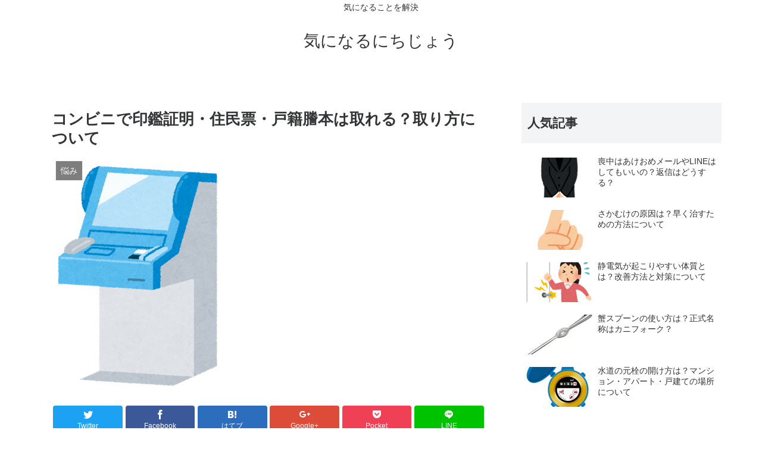

--- FILE ---
content_type: text/html; charset=UTF-8
request_url: https://kininaru.red/2323.html
body_size: 14201
content:
<!doctype html>
<html lang="ja">

<head>
    <!-- Global site tag (gtag.js) - Google Analytics -->
  <script async src="https://www.googletagmanager.com/gtag/js?id=UA-362843-64"></script>
  <script>
    window.dataLayer = window.dataLayer || [];
    function gtag(){dataLayer.push(arguments);}
    gtag('js', new Date());

    gtag('config', 'UA-362843-64');
  </script>
  <!-- /Global site tag (gtag.js) - Google Analytics -->
  
  
<meta charset="utf-8">
<link rel="amphtml" href="https://kininaru.red/2323.html?amp=1">
<!-- Google Search Console -->
<meta name="google-site-verification" content="V6THFi4pdkDtz0uuOuS6u7wt41qosW1YJ_d7gfoq7Us" />
<!-- /Google Search Console -->
<!-- Google Tag Manager -->
<script>(function(w,d,s,l,i){w[l]=w[l]||[];w[l].push({'gtm.start':
new Date().getTime(),event:'gtm.js'});var f=d.getElementsByTagName(s)[0],
j=d.createElement(s),dl=l!='dataLayer'?'&l='+l:'';j.async=true;j.src=
'https://www.googletagmanager.com/gtm.js?id='+i+dl;f.parentNode.insertBefore(j,f);
})(window,document,'script','dataLayer','UA-362843-64');</script>
<!-- End Google Tag Manager -->

<meta http-equiv="X-UA-Compatible" content="IE=edge">

<meta name="HandheldFriendly" content="True">
<meta name="MobileOptimized" content="320">
<meta name="viewport" content="width=device-width, initial-scale=1"/>


<!-- Google Auto AdSense -->
<script async src="//pagead2.googlesyndication.com/pagead/js/adsbygoogle.js"></script>
<script>
     (adsbygoogle = window.adsbygoogle || []).push({
          google_ad_client: "ca-pub-9402608678145158",
          enable_page_level_ads: true,
					overlays: {bottom: true}
     });
</script>
<!-- End Google Auto AdSense -->




<title>コンビニで印鑑証明・住民票・戸籍謄本は取れる？取り方について</title>

<!-- All in One SEO Pack 2.5 by Michael Torbert of Semper Fi Web Designob_start_detected [-1,-1] -->
<meta name="description"  content="手続きなどに必要になる「印鑑証明」や「住民票」、「戸籍謄本」などは、 取るには役所に行く必要がありますよね。 でも、役所は平日しかやってないので、わざわざ仕事を休む必要があるので、なにかと面倒です。 ただ、最近ではコンビニでこういった書類を取ることができるようになりました。 そこで、コンビニで印鑑証明・住民票・戸籍謄本が取れるかどうか、 取り方はどうなのかについて紹介します。 コンビニで取ることができる書類の種類は？ 住民票などの書類ですが、「コンビニ交付」という形で、 コンビニにあるマルチコピー機で取ることができます。 取ることができる書類は、 ・住民票の写し ・住民票記載事項証明書 ・印鑑登録証明書 ・各種税証明書" />

<link rel="canonical" href="https://kininaru.red/2323.html" />
<!-- /all in one seo pack -->
<link rel='dns-prefetch' href='//cdnjs.cloudflare.com' />
<link rel='dns-prefetch' href='//b.st-hatena.com' />
<link rel='dns-prefetch' href='//s0.wp.com' />
<link rel='dns-prefetch' href='//secure.gravatar.com' />
<link rel='dns-prefetch' href='//maxcdn.bootstrapcdn.com' />
<link rel='dns-prefetch' href='//s.w.org' />
<link rel="alternate" type="application/rss+xml" title="気になるにちじょう &raquo; フィード" href="https://kininaru.red/feed" />
<link rel="alternate" type="application/rss+xml" title="気になるにちじょう &raquo; コメントフィード" href="https://kininaru.red/comments/feed" />
<link rel='stylesheet' id='cocoon-style-css'  href='https://kininaru.red/wp-content/themes/cocoon-master/style.css?ver=4.9.26&#038;fver=20180520025728' media='all' />
<style id='cocoon-style-inline-css'>
@media screen and (max-width:480px){.page-body{font-size:16px}}.main{width:788px}.sidebar{width:356px}.wrap{width:1166px}@media screen and (max-width:1170px){ .wrap{width:auto}.main,.sidebar,.sidebar-left .main,.sidebar-left .sidebar{margin:0 .5%}.main{width:67%}.sidebar{padding:0 10px;width:30%}.entry-card-thumb{width:38%}.entry-card-content{margin-left:40%}}body::after{content:url(https://kininaru.red/wp-content/themes/cocoon-master/lib/analytics/access.php?post_id=2323&post_type=post);display:none}
</style>
<link rel='stylesheet' id='font-awesome-style-css'  href='https://maxcdn.bootstrapcdn.com/font-awesome/4.7.0/css/font-awesome.min.css?ver=4.9.26' media='all' />
<link rel='stylesheet' id='icomoon-style-css'  href='https://kininaru.red/wp-content/themes/cocoon-master/webfonts/icomoon/style.css?ver=4.9.26&#038;fver=20180520025728' media='all' />
<link rel='stylesheet' id='code-highlight-style-css'  href='https://kininaru.red/wp-content/themes/cocoon-master/plugins/highlight-js/styles/monokai.css?ver=4.9.26&#038;fver=20180520025727' media='all' />
<link rel='stylesheet' id='baguettebox-style-css'  href='https://kininaru.red/wp-content/themes/cocoon-master/plugins/baguettebox/dist/baguetteBox.min.css?ver=4.9.26&#038;fver=20180520025727' media='all' />
<link rel='stylesheet' id='slick-theme-style-css'  href='https://kininaru.red/wp-content/themes/cocoon-master/plugins/slick/slick-theme.css?ver=4.9.26&#038;fver=20180520025727' media='all' />
<link rel='stylesheet' id='cocoon-child-style-css'  href='https://kininaru.red/wp-content/themes/cocoon-child-master/style.css?ver=4.9.26&#038;fver=20180507064657' media='all' />
<link rel='stylesheet' id='contact-form-7-css'  href='https://kininaru.red/wp-content/plugins/contact-form-7/includes/css/styles.css?ver=5.0.2&#038;fver=20180523105657' media='all' />
<link rel='stylesheet' id='jetpack-widget-social-icons-styles-css'  href='https://kininaru.red/wp-content/plugins/jetpack/modules/widgets/social-icons/social-icons.css?ver=20170506&#038;fver=20241014071549' media='all' />
<link rel='stylesheet' id='jetpack_css-css'  href='https://kininaru.red/wp-content/plugins/jetpack/css/jetpack.css?ver=6.1.5&#038;fver=20241014071549' media='all' />
<script src='https://kininaru.red/wp-includes/js/jquery/jquery.js?ver=1.12.4&#038;fver=20190905070807'></script>
<script src='//cdnjs.cloudflare.com/ajax/libs/jquery-migrate/1.4.1/jquery-migrate.min.js?ver=1.4.1'></script>
<script>
/* <![CDATA[ */
var related_posts_js_options = {"post_heading":"h4"};
/* ]]> */
</script>
<script src='https://kininaru.red/wp-content/plugins/jetpack/_inc/build/related-posts/related-posts.min.js?ver=20150408&#038;fver=20241014071549'></script>
<link rel='shortlink' href='https://wp.me/p5NBUY-Bt' />

<link rel='dns-prefetch' href='//v0.wordpress.com'/>
<link rel='dns-prefetch' href='//i0.wp.com'/>
<link rel='dns-prefetch' href='//i1.wp.com'/>
<link rel='dns-prefetch' href='//i2.wp.com'/>
<style>img#wpstats{display:none}</style><!-- Cocoon site icon -->
<link rel="icon" href="https://kininaru.red/wp-content/themes/cocoon-master/images/site-icon32x32.png" sizes="32x32" />
<link rel="icon" href="https://kininaru.red/wp-content/themes/cocoon-master/images/site-icon192x192.png" sizes="192x192" />
<link rel="apple-touch-icon" href="https://kininaru.red/wp-content/themes/cocoon-master/images/site-icon180x180.png" />
<meta name="msapplication-TileImage" content="https://kininaru.red/wp-content/themes/cocoon-master/images/site-icon270x270.png" />
<!-- Cocoon canonical -->
<link rel="canonical" href="https://kininaru.red/2323.html">
<!-- Cocoon meta description -->
<meta name="description" content="手続きなどに必要になる「印鑑証明」や「住民票」、「戸籍謄本」などは、取るには役所に行く必要がありますよね。でも、役所は平日しかやってないので、わざわざ仕事を休む必要があるので、なにかと面倒です。ただ、最近ではコンビニでこういった書類を取るこ">
<!-- Cocoon meta keywords -->
<meta name="keywords" content="悩み">
<!-- Cocoon JSON-LD -->
<script type="application/ld+json">
{
  "@context": "http://schema.org",
  "@type": "Article",
  "mainEntityOfPage":{
    "@type":"WebPage",
    "@id":"https://kininaru.red/2323.html"
  },
  "headline": "コンビニで印鑑証明・住民票・戸籍謄本は取れる？取り方について",
  "image": {
    "@type": "ImageObject",
    "url": "https://kininaru.red/wp-content/uploads/2017/07/tanmatsu.png",
    "width": 696,
    "height": 967
  },
  "datePublished": "2017-07-12T21:21:03+00:00",
  "dateModified": "2017-07-12T21:21:03+00:00",
  "author": {
    "@type": "Person",
    "name": "管理人"
  },
  "publisher": {
    "@type": "Organization",
    "name": "気になるにちじょう",
    "logo": {
      "@type": "ImageObject",
      "url": "https://kininaru.red/wp-content/uploads/2018/08/logo.jpg",
      "width": 600,
      "height": 60
    }
  },
  "description": "手続きなどに必要になる「印鑑証明」や「住民票」、「戸籍謄本」などは、取るには役所に行く必要がありますよね。でも、役所は平日しかやってないので、わざわざ仕事を休む必要があるので、なにかと面倒です。ただ、最近ではコンビニでこういった書類を取るこ…"
}
</script>
<!-- OGP -->
<meta property="og:type" content="article">
<meta property="og:description" content="手続きなどに必要になる「印鑑証明」や「住民票」、「戸籍謄本」などは、取るには役所に行く必要がありますよね。でも、役所は平日しかやってないので、わざわざ仕事を休む必要があるので、なにかと面倒です。ただ、最近ではコンビニでこういった書類を取るこ">
<meta property="og:title" content="コンビニで印鑑証明・住民票・戸籍謄本は取れる？取り方について">
<meta property="og:url" content="https://kininaru.red/2323.html">
<meta property="og:image" content="https://i0.wp.com/kininaru.red/wp-content/uploads/2017/07/tanmatsu.png?fit=288%2C400&ssl=1">
<meta property="og:site_name" content="気になるにちじょう">
<meta property="og:locale" content="ja_JP">
<meta property="article:published_time" content="2017-07-12T21:21:03+00:00" />
<meta property="article:modified_time" content="2017-07-12T21:21:03+00:00" />
<meta property="article:section" content="悩み">
<meta property="article:tag" content="コンビニ">
<meta property="article:tag" content="住民票">
<meta property="article:tag" content="印鑑証明">
<meta property="article:tag" content="戸籍謄本">
<!-- /OGP -->

<!-- Twitter Card -->
<meta name="twitter:card" content="summary">
<meta name="twitter:description" content="手続きなどに必要になる「印鑑証明」や「住民票」、「戸籍謄本」などは、取るには役所に行く必要がありますよね。でも、役所は平日しかやってないので、わざわざ仕事を休む必要があるので、なにかと面倒です。ただ、最近ではコンビニでこういった書類を取るこ">
<meta name="twitter:title" content="コンビニで印鑑証明・住民票・戸籍謄本は取れる？取り方について">
<meta name="twitter:url" content="https://kininaru.red/2323.html">
<meta name="twitter:image" content="https://i0.wp.com/kininaru.red/wp-content/uploads/2017/07/tanmatsu.png?fit=288%2C400&ssl=1">
<meta name="twitter:domain" content="kininaru.red">
<!-- /Twitter Card -->
<style>.simplemap img{max-width:none !important;padding:0 !important;margin:0 !important;}.staticmap,.staticmap img{max-width:100% !important;height:auto !important;}.simplemap .simplemap-content{display:none;}</style>
<script>var google_map_api_key = "AIzaSyAefvdDKJ0jGHnCS7esWSwMAsOO92yQRjc";</script>
<!-- Jetpack Open Graph Tags -->
<meta property="og:type" content="article" />
<meta property="og:title" content="コンビニで印鑑証明・住民票・戸籍謄本は取れる？取り方について" />
<meta property="og:url" content="https://kininaru.red/2323.html" />
<meta property="og:description" content="手続きなどに必要になる「印鑑証明」や「住民票」、「戸籍謄本」などは、 取るには役所に行く必要がありますよね。 &hellip;" />
<meta property="article:published_time" content="2017-07-12T12:21:03+00:00" />
<meta property="article:modified_time" content="2017-07-12T12:21:03+00:00" />
<meta property="og:site_name" content="気になるにちじょう" />
<meta property="og:image" content="https://i0.wp.com/kininaru.red/wp-content/uploads/2017/07/tanmatsu.png?fit=288%2C400&amp;ssl=1" />
<meta property="og:image:width" content="288" />
<meta property="og:image:height" content="400" />
<meta property="og:locale" content="ja_JP" />
<meta name="twitter:text:title" content="コンビニで印鑑証明・住民票・戸籍謄本は取れる？取り方について" />
<meta name="twitter:image" content="https://i0.wp.com/kininaru.red/wp-content/uploads/2017/07/tanmatsu.png?fit=288%2C400&#038;ssl=1&#038;w=640" />
<meta name="twitter:card" content="summary_large_image" />

<!-- End Jetpack Open Graph Tags -->



<!-- 20180516 --></head>

<body class="post-template-default single single-post postid-2323 single-format-standard public-page page-body categoryid-14 ff-yu-gothic fz-18px fw-400  no-scrollable-sidebar no-scrollable-main sidebar-right mblt-none author-admin" itemscope itemtype="http://schema.org/WebPage">

<!-- Google Tag Manager (noscript) -->
<noscript><iframe src="https://www.googletagmanager.com/ns.html?id=UA-362843-64"
height="0" width="0" style="display:none;visibility:hidden"></iframe></noscript>
<!-- End Google Tag Manager (noscript) -->



<div id="container" class="container cf">
  <div id="header-container" class="header-container">
  <div class="header-container-in hlt-center-logo">
    <header id="header" class="header cf" itemscope itemtype="http://schema.org/WPHeader">

      <div id="header-in" class="header-in wrap cf" itemscope itemtype="http://schema.org/WebSite">

        <div class="tagline" itemprop="alternativeHeadline">気になることを解決</div>

        <div class="logo logo-header logo-text"><a href="https://kininaru.red" class="site-name site-name-text-link" itemprop="url"><span class="site-name-text" itemprop="name about">気になるにちじょう</span></a></div>
        
      </div>

    </header>

    <!-- Navigation -->
<nav id="navi" class="navi cf" itemscope itemtype="http://schema.org/SiteNavigationElement">
  <div id="navi-in" class="navi-in wrap cf">
          </div><!-- /#navi-in -->
</nav>
<!-- /Navigation -->  </div><!-- /.header-container-in -->
</div><!-- /.header-container -->
  
  
  
  
  
  
  <div id="content" class="content cf">

    <div id="content-in" class="content-in wrap cf">

        <main id="main" class="main" itemscope itemtype="http://schema.org/Blog">

<article id="post-2323" class="article post-2323 post type-post status-publish format-standard has-post-thumbnail hentry category-14-post tag-906-post tag-907-post tag-908-post tag-909-post" itemscope="itemscope" itemprop="blogPost" itemtype="http://schema.org/BlogPosting">
  
      
      
      <header class="article-header entry-header">
        <h1 class="entry-title" itemprop="headline">
          コンビニで印鑑証明・住民票・戸籍謄本は取れる？取り方について        </h1>

        
        
        <figure class="eye-catch" itemprop="image" itemscope itemtype="https://schema.org/ImageObject">
  <img width="288" height="400" src="https://i0.wp.com/kininaru.red/wp-content/uploads/2017/07/tanmatsu.png?fit=288%2C400&amp;ssl=1" class="attachment-288x400 size-288x400 wp-post-image" alt="" srcset="https://i0.wp.com/kininaru.red/wp-content/uploads/2017/07/tanmatsu.png?w=288&amp;ssl=1 288w, https://i0.wp.com/kininaru.red/wp-content/uploads/2017/07/tanmatsu.png?resize=216%2C300&amp;ssl=1 216w" sizes="(max-width: 288px) 100vw, 288px" />  <meta itemprop="url" content="https://kininaru.red/wp-content/uploads/2017/07/tanmatsu.png">
  <meta itemprop="width" content="288">
  <meta itemprop="height" content="400">
  <span class="cat-label cat-label-14">悩み</span></figure>
        <div class="sns-share ss-col-6 ss-high-and-low-lc bc-brand-color sbc-hide ss-top">
  
  <div class="sns-share-buttons">
          <a href="https://twitter.com/intent/tweet?text=%E3%82%B3%E3%83%B3%E3%83%93%E3%83%8B%E3%81%A7%E5%8D%B0%E9%91%91%E8%A8%BC%E6%98%8E%E3%83%BB%E4%BD%8F%E6%B0%91%E7%A5%A8%E3%83%BB%E6%88%B8%E7%B1%8D%E8%AC%84%E6%9C%AC%E3%81%AF%E5%8F%96%E3%82%8C%E3%82%8B%EF%BC%9F%E5%8F%96%E3%82%8A%E6%96%B9%E3%81%AB%E3%81%A4%E3%81%84%E3%81%A6&amp;url=https%3A%2F%2Fkininaru.red%2F2323.html" class="share-button twitter-button twitter-share-button-sq" target="blank" rel="nofollow"><span class="social-icon icon-twitter"></span><span class="button-caption">Twitter</span><span class="share-count twitter-share-count"></span></a>
    
          <a href="//www.facebook.com/sharer/sharer.php?u=https%3A%2F%2Fkininaru.red%2F2323.html&amp;t=%E3%82%B3%E3%83%B3%E3%83%93%E3%83%8B%E3%81%A7%E5%8D%B0%E9%91%91%E8%A8%BC%E6%98%8E%E3%83%BB%E4%BD%8F%E6%B0%91%E7%A5%A8%E3%83%BB%E6%88%B8%E7%B1%8D%E8%AC%84%E6%9C%AC%E3%81%AF%E5%8F%96%E3%82%8C%E3%82%8B%EF%BC%9F%E5%8F%96%E3%82%8A%E6%96%B9%E3%81%AB%E3%81%A4%E3%81%84%E3%81%A6" class="share-button facebook-button facebook-share-button-sq" target="blank" rel="nofollow"><span class="social-icon icon-facebook"></span><span class="button-caption">Facebook</span><span class="share-count facebook-share-count">0</span></a>
    
          <a href="//b.hatena.ne.jp/entry/s/kininaru.red/2323.html" class="share-button hatebu-button hatena-bookmark-button hatebu-share-button-sq" data-hatena-bookmark-layout="simple" title="コンビニで印鑑証明・住民票・戸籍謄本は取れる？取り方について" target="blank" rel="nofollow"><span class="social-icon icon-hatena"></span><span class="button-caption">はてブ</span><span class="share-count hatebu-share-count"></span></a>
    
          <a href="//plus.google.com/share?url=//plus.google.com/share?url=https%3A%2F%2Fkininaru.red%2F2323.html" onclick="javascript:window.open(this.href, '', 'menubar=no,toolbar=no,resizable=yes,scrollbars=yes,height=600,width=600');return false;" class="share-button google-plus-button google-plus-share-button-sq" target="blank" rel="nofollow"><span class="social-icon icon-googleplus"></span><span class="button-caption">Google+</span><span class="share-count googleplus-share-count"></span></a>
    
          <a href="//getpocket.com/edit?url=https://kininaru.red/2323.html" class="share-button pocket-button pocket-share-button-sq" target="blank" rel="nofollow"><span class="social-icon icon-pocket"></span><span class="button-caption">Pocket</span><span class="share-count pocket-share-count"></span></a>
    
          <a href="//timeline.line.me/social-plugin/share?url=https%3A%2F%2Fkininaru.red%2F2323.html" class="share-button line-button line-share-button-sq" target="blank" rel="nofollow"><span class="social-icon icon-line"></span><span class="button-caption">LINE</span></a>
    
  </div><!-- /.sns-share-buttons -->

</div><!-- /.sns-share -->


        <div class="date-tags">
  <span class="post-date"><time class="entry-date date published updated" datetime="2017-07-12T21:21:03+00:00" itemprop="datePublished dateModified">2017.07.12</time></span>
  </div>

         
        
        
      </header>

      <div class="entry-content cf" itemprop="mainEntityOfPage">
      <p>手続きなどに必要になる「<strong><span style="color: #ff0000;">印鑑証明</span></strong>」や「<strong><span style="color: #ff0000;">住民票</span></strong>」、「<strong><span style="color: #ff0000;">戸籍謄本</span></strong>」などは、<br />
取るには役所に行く必要がありますよね。</p>
<p>でも、役所は平日しかやってないので、わざわざ仕事を休む必要があるので、なにかと面倒です。</p>
<p>ただ、最近ではコンビニでこういった書類を取ることができるようになりました。</p>
<p>そこで、コンビニで印鑑証明・住民票・戸籍謄本が取れるかどうか、<br />
取り方はどうなのかについて紹介します。</p>

<!-- Quick Adsense WordPress Plugin: http://quickadsense.com/ -->
<div style="float: none; margin:10px 0 10px 0; text-align:center;">
<div style="float:left;"><a href="//www.blogmura.com/ranking.html" target="_blank"><img src="https://i1.wp.com/www.blogmura.com/img/www88_31.gif?resize=88%2C31&#038;ssl=1" width="88" height="31" alt="ブログランキング・にほんブログ村へ" data-recalc-dims="1" /></a></div><div style="float:left;"><a href="//lifestyle.blogmura.com/politelife/ranking.html" target="_blank"><img src="https://i1.wp.com/lifestyle.blogmura.com/politelife/img/politelife88_31.gif?resize=88%2C31&#038;ssl=1" width="88" height="31" alt="にほんブログ村 ライフスタイルブログ 丁寧な暮らしへ" data-recalc-dims="1" /></a></div><div style="float:left;"><a href="//life.blogmura.com/souji/ranking.html" target="_blank"><img src="https://i2.wp.com/life.blogmura.com/souji/img/souji88_31.gif?resize=88%2C31&#038;ssl=1" width="88" height="31" alt="にほんブログ村 その他生活ブログ 掃除・洗濯へ" data-recalc-dims="1" /></a></div><br /><br />
</div>

<div class="ad-area ad-content-middle ad-rectangle ad-label-visible cf" itemscope itemtype="https://schema.org/WPAdBlock">
  <div class="ad-label" itemprop="name">スポンサーリンク</div>
  <div class="ad-wrap">
    <div class="ad-responsive ad-usual"><script async src="//pagead2.googlesyndication.com/pagead/js/adsbygoogle.js"></script>
<!-- レスポンシブコード -->
<ins class="adsbygoogle"
     style="display:block"
     data-ad-client="ca-pub-9402608678145158"
     data-ad-slot="4585052044"
     data-ad-format="rectangle"></ins>
<script>
(adsbygoogle = window.adsbygoogle || []).push({});
</script></div>
          </div>

</div>



    <div class="toc tnt-number">
      <div class="toc-title">目次</div>
      <ol class="toc-list open"><li><a href="#toc1" tabindex="0">コンビニで取ることができる書類の種類は？</a></li><li><a href="#toc2" tabindex="0">利用できるコンビニは？</a></li><li><a href="#toc3" tabindex="0">コンビニで印鑑証明などを取る方法</a></li><li><a href="#toc4" tabindex="0">まとめ</a><ol><li><a href="#toc5" tabindex="0">関連記事</a></li></ol></li></ol>
    </div>

<h2><span id="toc1">コンビニで取ることができる書類の種類は？</span></h2>
<p>住民票などの書類ですが、「コンビニ交付」という形で、<br />
コンビニにあるマルチコピー機で取ることができます。</p>
<p>取ることができる書類は、<br />
・住民票の写し<br />
・住民票記載事項証明書<br />
・印鑑登録証明書<br />
・各種税証明書<br />
・戸籍証明書（全部事項証明書、個人事項証明書）<br />
・戸籍の附票の写し<br />
があります。</p>
<p>普段必要になりそうな書類は、たいてい取ることができます。</p>
<h2><span id="toc2">利用できるコンビニは？</span></h2>
<p>では、どこのコンビニで利用できるかというと、<br />
大手のコンビニはどこでも取ることができます。</p>
<p>他にも、地域限定で展開しているような少しローカルなコンビニでも対応しているところは多いようです。<br />
（マルチコピー機があればだいたいOKです）</p>
<!-- Quick Adsense WordPress Plugin: http://quickadsense.com/ -->
<div style="float: none; margin:10px 0 10px 0; text-align:center;">
スポンサードリンク<br />
<script async src="//pagead2.googlesyndication.com/pagead/js/adsbygoogle.js"></script>
<!-- kininaru-more -->
<ins class="adsbygoogle"
     style="display:block"
     data-ad-client="ca-pub-9402608678145158"
     data-ad-slot="4585052044"
     data-ad-format="auto"></ins>

</div>

<h2><span id="toc3">コンビニで印鑑証明などを取る方法</span></h2>
<p>コンビニで印鑑証明などを取るには、マルチコピー機で取ることができます。</p>
<p>ただ、前提として<br />
「<strong><span style="color: #ff0000;">マイナンバーカード</span></strong>」<br />
が必要です。</p>
<p>まだ作ってない・・・という場合は、まずマイナンバーカードを作る必要があります。<br />
また、以前あった住民基本台帳カードでもいいのですが、現在はこのカードはもう作れません。</p>
<p>このカードにはパスワードを設定することになるので、そのパスワードも必要です。<br />
パスワードを忘れた場合は、役所にいって設定し直す必要があります。</p>
<p>書類の発行する手数料は２００円です。</p>
<p>さて、取り方ですが、マルチコピー機の画面に「行政サービス」というボタンがあるので、<br />
それを押して、画面の内容に従って手続きを進めると、プリンターから印刷されて出てきます。<br />
（領収書も発行できます）</p>
<p>コンビニは２４時間営業のところが多いのですが、<br />
このマルチコピー機の行政サービスは、<br />
朝6時30分～夜23時までの間しか利用できないので注意が必要です。</p>
<p>ただ、役所が休みの土日祝でも利用できます。<br />
（ただし、12月29日～1月3日は除く）</p>
<h2><span id="toc4">まとめ</span></h2>
<p>こういったサービスは、以前は一部のコンビニのみでしたが、<br />
現在では全国のほとんどのコンビニで利用できるようになっています。</p>
<p>ただ、マイナンバーカードが必要になるので、<br />
住民票などをよく発行する人は作っておくと便利でしょう。</p>
<p>カードを作るために、一度役所に行く必要がありますが・・・。</p>

<!-- Quick Adsense WordPress Plugin: http://quickadsense.com/ -->
<div style="float: none; margin:10px 0 10px 0; text-align:center;">
スポンサードリンク<br />
<script async src="//pagead2.googlesyndication.com/pagead/js/adsbygoogle.js"></script>
<!-- kininaru-more -->
<ins class="adsbygoogle"
     style="display:block"
     data-ad-client="ca-pub-9402608678145158"
     data-ad-slot="4585052044"
     data-ad-format="auto"></ins>

</div>

<div style="font-size: 0px; height: 0px; line-height: 0px; margin: 0; padding: 0; clear: both;"></div>
<div id='jp-relatedposts' class='jp-relatedposts' >
	<h3 class="jp-relatedposts-headline"><span id="toc5"><em>関連記事</em></span></h3>
</div>      </div>

      
      <footer class="article-footer entry-footer">

        
        
        <div class="entry-categories-tags ctdt-two-rows">
  <div class="entry-categories"><a class="cat-link cat-link-14" href="https://kininaru.red/category/%e6%82%a9%e3%81%bf">悩み</a></div>
  <div class="entry-tags"><a class="tag-link tag-link-906" href="https://kininaru.red/tag/%e3%82%b3%e3%83%b3%e3%83%93%e3%83%8b">コンビニ</a><a class="tag-link tag-link-907" href="https://kininaru.red/tag/%e4%bd%8f%e6%b0%91%e7%a5%a8">住民票</a><a class="tag-link tag-link-908" href="https://kininaru.red/tag/%e5%8d%b0%e9%91%91%e8%a8%bc%e6%98%8e">印鑑証明</a><a class="tag-link tag-link-909" href="https://kininaru.red/tag/%e6%88%b8%e7%b1%8d%e8%ac%84%e6%9c%ac">戸籍謄本</a></div>
</div>
        <div class="ad-area ad-content-bottom ad-rectangle ad-label-visible cf" itemscope itemtype="https://schema.org/WPAdBlock">
  <div class="ad-label" itemprop="name">スポンサーリンク</div>
  <div class="ad-wrap">
    <div class="ad-responsive ad-usual"><script async src="//pagead2.googlesyndication.com/pagead/js/adsbygoogle.js"></script>
<!-- レスポンシブコード -->
<ins class="adsbygoogle"
     style="display:block"
     data-ad-client="ca-pub-9402608678145158"
     data-ad-slot="4585052044"
     data-ad-format="rectangle"></ins>
<script>
(adsbygoogle = window.adsbygoogle || []).push({});
</script></div>
          </div>

</div>

        
        
        
        <div class="sns-share ss-col-3 bc-brand-color sbc-hide ss-bottom">
      <div class="sns-share-message">シェアする</div>
  
  <div class="sns-share-buttons">
          <a href="https://twitter.com/intent/tweet?text=%E3%82%B3%E3%83%B3%E3%83%93%E3%83%8B%E3%81%A7%E5%8D%B0%E9%91%91%E8%A8%BC%E6%98%8E%E3%83%BB%E4%BD%8F%E6%B0%91%E7%A5%A8%E3%83%BB%E6%88%B8%E7%B1%8D%E8%AC%84%E6%9C%AC%E3%81%AF%E5%8F%96%E3%82%8C%E3%82%8B%EF%BC%9F%E5%8F%96%E3%82%8A%E6%96%B9%E3%81%AB%E3%81%A4%E3%81%84%E3%81%A6&amp;url=https%3A%2F%2Fkininaru.red%2F2323.html" class="share-button twitter-button twitter-share-button-sq" target="blank" rel="nofollow"><span class="social-icon icon-twitter"></span><span class="button-caption">Twitter</span><span class="share-count twitter-share-count"></span></a>
    
          <a href="//www.facebook.com/sharer/sharer.php?u=https%3A%2F%2Fkininaru.red%2F2323.html&amp;t=%E3%82%B3%E3%83%B3%E3%83%93%E3%83%8B%E3%81%A7%E5%8D%B0%E9%91%91%E8%A8%BC%E6%98%8E%E3%83%BB%E4%BD%8F%E6%B0%91%E7%A5%A8%E3%83%BB%E6%88%B8%E7%B1%8D%E8%AC%84%E6%9C%AC%E3%81%AF%E5%8F%96%E3%82%8C%E3%82%8B%EF%BC%9F%E5%8F%96%E3%82%8A%E6%96%B9%E3%81%AB%E3%81%A4%E3%81%84%E3%81%A6" class="share-button facebook-button facebook-share-button-sq" target="blank" rel="nofollow"><span class="social-icon icon-facebook"></span><span class="button-caption">Facebook</span><span class="share-count facebook-share-count">0</span></a>
    
          <a href="//b.hatena.ne.jp/entry/s/kininaru.red/2323.html" class="share-button hatebu-button hatena-bookmark-button hatebu-share-button-sq" data-hatena-bookmark-layout="simple" title="コンビニで印鑑証明・住民票・戸籍謄本は取れる？取り方について" target="blank" rel="nofollow"><span class="social-icon icon-hatena"></span><span class="button-caption">はてブ</span><span class="share-count hatebu-share-count"></span></a>
    
          <a href="//plus.google.com/share?url=//plus.google.com/share?url=https%3A%2F%2Fkininaru.red%2F2323.html" onclick="javascript:window.open(this.href, '', 'menubar=no,toolbar=no,resizable=yes,scrollbars=yes,height=600,width=600');return false;" class="share-button google-plus-button google-plus-share-button-sq" target="blank" rel="nofollow"><span class="social-icon icon-googleplus"></span><span class="button-caption">Google+</span><span class="share-count googleplus-share-count"></span></a>
    
          <a href="//getpocket.com/edit?url=https://kininaru.red/2323.html" class="share-button pocket-button pocket-share-button-sq" target="blank" rel="nofollow"><span class="social-icon icon-pocket"></span><span class="button-caption">Pocket</span><span class="share-count pocket-share-count"></span></a>
    
          <a href="//timeline.line.me/social-plugin/share?url=https%3A%2F%2Fkininaru.red%2F2323.html" class="share-button line-button line-share-button-sq" target="blank" rel="nofollow"><span class="social-icon icon-line"></span><span class="button-caption">LINE</span></a>
    
  </div><!-- /.sns-share-buttons -->

</div><!-- /.sns-share -->

        <!-- SNSページ -->
<div class="sns-follow bc-brand-color fbc-hide">

    <div class="sns-follow-message">管理人をフォローする</div>
    <div class="sns-follow-buttons">

  
  
  
  
  
  
  
  
  
  
  
  
      <a href="//feedly.com/i/subscription/feed/https://kininaru.red/feed" class="follow-button feedly-button feedly-follow-button-sq" target="blank" title="feedlyで更新情報を購読" rel="nofollow"><span class="icon-feedly-logo"></span><span class="follow-count feedly-follow-count"></span></a>
  
      <a href="https://kininaru.red/feed" class="follow-button rss-button rss-follow-button-sq" target="_blank" title="RSSで更新情報をフォロー" rel="nofollow"><span class="icon-rss-logo"></span></a>
  
  </div><!-- /.sns-follow-buttons -->

</div><!-- /.sns-follow -->

        
                  <div id="custom_html-5" class="widget_text widget widget-below-sns-buttons widget_custom_html"><div class="textwidget custom-html-widget"><script async src="//pagead2.googlesyndication.com/pagead/js/adsbygoogle.js"></script>
<ins class="adsbygoogle"
     style="display:block"
     data-ad-format="autorelaxed"
     data-ad-client="ca-pub-9402608678145158"
     data-ad-slot="5421585015"></ins>
<script>
     (adsbygoogle = window.adsbygoogle || []).push({});
</script></div></div>        
        
        <div class="footer-meta">
  <div class="author-info">
    <a href="https://kininaru.red/author/kou0000" class="author-link">
      <span class="post-author vcard author" itemprop="editor author creator copyrightHolder" itemscope itemtype="http://schema.org/Person">
        <span class="author-name fn" itemprop="name">管理人</span>
      </span>
    </a>
  </div>
</div>
        <!-- publisher設定 -->
                <div class="publisher" itemprop="publisher" itemscope itemtype="https://schema.org/Organization">
            <div itemprop="logo" itemscope itemtype="https://schema.org/ImageObject">
              <img src="https://kininaru.red/wp-content/uploads/2015/08/osyaberi_woman.png" width="400" height="325" alt="">
              <meta itemprop="url" content="https://kininaru.red/wp-content/uploads/2015/08/osyaberi_woman.png">
              <meta itemprop="width" content="400">
              <meta itemprop="height" content="325">
            </div>
            <div itemprop="name">気になるにちじょう</div>
        </div>
      </footer>

    </article>


<div class="under-entry-content">
  <aside id="related-entries" class="related-entries related-entry-card">
  <h2 class="related-entry-heading">
    <span class="related-entry-main-heading main-caption">
      関連記事    </span>
      </h2>
  <div class="related-list">
          <a href="https://kininaru.red/1364.html" class="related-entry-card-wrap a-wrap cf" title="スマホの画面のキズを消すための簡単な方法とは？">
<article class="related-entry-card e-card cf">

  <figure class="related-entry-card-thumb card-thumb">
        <img width="160" height="90" src="https://i0.wp.com/kininaru.red/wp-content/uploads/2016/02/smartphone.png?resize=160%2C90&amp;ssl=1" class="related-entry-card-thumb-image card-thumb-image wp-post-image" alt="" srcset="https://i0.wp.com/kininaru.red/wp-content/uploads/2016/02/smartphone.png?resize=120%2C67&amp;ssl=1 120w, https://i0.wp.com/kininaru.red/wp-content/uploads/2016/02/smartphone.png?resize=160%2C90&amp;ssl=1 160w, https://i0.wp.com/kininaru.red/wp-content/uploads/2016/02/smartphone.png?resize=320%2C180&amp;ssl=1 320w, https://i0.wp.com/kininaru.red/wp-content/uploads/2016/02/smartphone.png?resize=340%2C191&amp;ssl=1 340w, https://i0.wp.com/kininaru.red/wp-content/uploads/2016/02/smartphone.png?resize=226%2C127&amp;ssl=1 226w, https://i0.wp.com/kininaru.red/wp-content/uploads/2016/02/smartphone.png?zoom=3&amp;resize=160%2C90&amp;ssl=1 480w" sizes="(max-width: 160px) 100vw, 160px" />        <span class="cat-label cat-label-14">悩み</span>  </figure><!-- /.related-entry-thumb -->

  <div class="related-entry-card-content card-content">
    <h3 class="related-entry-card-title card-title">
      スマホの画面のキズを消すための簡単な方法とは？    </h3>
    <div class="related-entry-card-snippet card-snippet">
      もう生活にかかせないものになってしまった「スマートフォン」。
スマホもかなり普及したので、もうほとんどの方が使っているのではないでしょうか。

このスマホですが、ついうっかり落としてしまったりして、
画面にキズがついたまま使っている...    </div>

    <div class="related-entry-card-meta card-meta">
      <div class="related-entry-card-day"><span class="related-entry-post-date post-date">2016.06.24</span></div>
    </div>

  </div><!-- /.related-entry-card-content -->



</article><!-- /.related-entry-card -->
</a><!-- /.related-entry-card-wrap -->      <a href="https://kininaru.red/638.html" class="related-entry-card-wrap a-wrap cf" title="冷蔵庫の側面が熱い！これは故障？冷やす方法は？">
<article class="related-entry-card e-card cf">

  <figure class="related-entry-card-thumb card-thumb">
        <img width="160" height="90" src="https://i2.wp.com/kininaru.red/wp-content/uploads/2015/08/kaden_reizouko.png?resize=160%2C90&amp;ssl=1" class="related-entry-card-thumb-image card-thumb-image wp-post-image" alt="" srcset="https://i2.wp.com/kininaru.red/wp-content/uploads/2015/08/kaden_reizouko.png?resize=120%2C67&amp;ssl=1 120w, https://i2.wp.com/kininaru.red/wp-content/uploads/2015/08/kaden_reizouko.png?resize=160%2C90&amp;ssl=1 160w, https://i2.wp.com/kininaru.red/wp-content/uploads/2015/08/kaden_reizouko.png?resize=226%2C127&amp;ssl=1 226w" sizes="(max-width: 160px) 100vw, 160px" />        <span class="cat-label cat-label-14">悩み</span>  </figure><!-- /.related-entry-thumb -->

  <div class="related-entry-card-content card-content">
    <h3 class="related-entry-card-title card-title">
      冷蔵庫の側面が熱い！これは故障？冷やす方法は？    </h3>
    <div class="related-entry-card-snippet card-snippet">
      夏場は部屋が暑い！
ということはよくありますが、それにしても暑いというときがあります。

たまに冷蔵庫を触ったりすると、側面の辺りがかなり熱くなっていることがあります。

「これって故障なの？古くなってるの？」
と疑問に思ってい...    </div>

    <div class="related-entry-card-meta card-meta">
      <div class="related-entry-card-day"><span class="related-entry-post-date post-date">2015.08.08</span></div>
    </div>

  </div><!-- /.related-entry-card-content -->



</article><!-- /.related-entry-card -->
</a><!-- /.related-entry-card-wrap -->      <a href="https://kininaru.red/2537.html" class="related-entry-card-wrap a-wrap cf" title="インフルエンザ予防接種に副作用はある？発症する症状・期間について">
<article class="related-entry-card e-card cf">

  <figure class="related-entry-card-thumb card-thumb">
        <img width="160" height="90" src="https://i1.wp.com/kininaru.red/wp-content/uploads/2017/11/363c8a4a3bb480964e1d529b71506084.png?resize=160%2C90&amp;ssl=1" class="related-entry-card-thumb-image card-thumb-image wp-post-image" alt="" srcset="https://i1.wp.com/kininaru.red/wp-content/uploads/2017/11/363c8a4a3bb480964e1d529b71506084.png?resize=120%2C67&amp;ssl=1 120w, https://i1.wp.com/kininaru.red/wp-content/uploads/2017/11/363c8a4a3bb480964e1d529b71506084.png?resize=160%2C90&amp;ssl=1 160w, https://i1.wp.com/kininaru.red/wp-content/uploads/2017/11/363c8a4a3bb480964e1d529b71506084.png?resize=320%2C180&amp;ssl=1 320w, https://i1.wp.com/kininaru.red/wp-content/uploads/2017/11/363c8a4a3bb480964e1d529b71506084.png?resize=340%2C191&amp;ssl=1 340w, https://i1.wp.com/kininaru.red/wp-content/uploads/2017/11/363c8a4a3bb480964e1d529b71506084.png?resize=226%2C127&amp;ssl=1 226w" sizes="(max-width: 160px) 100vw, 160px" />        <span class="cat-label cat-label-14">悩み</span>  </figure><!-- /.related-entry-thumb -->

  <div class="related-entry-card-content card-content">
    <h3 class="related-entry-card-title card-title">
      インフルエンザ予防接種に副作用はある？発症する症状・期間について    </h3>
    <div class="related-entry-card-snippet card-snippet">
      もう冬になりますね。
冬になると気になるのが「インフルエンザ」。

毎年予防接種を打っているという方も多いかと思います。

ただ、インフルエンザの予防接種って副作用とかないの？
と心配に思う人もいるかもしれませんね。

そこ...    </div>

    <div class="related-entry-card-meta card-meta">
      <div class="related-entry-card-day"><span class="related-entry-post-date post-date">2017.11.30</span></div>
    </div>

  </div><!-- /.related-entry-card-content -->



</article><!-- /.related-entry-card -->
</a><!-- /.related-entry-card-wrap -->      <a href="https://kininaru.red/548.html" class="related-entry-card-wrap a-wrap cf" title="ワンちゃんの暑さ対策の方法は？室内と屋外のおすすめ対策について">
<article class="related-entry-card e-card cf">

  <figure class="related-entry-card-thumb card-thumb">
        <img width="160" height="90" src="https://i2.wp.com/kininaru.red/wp-content/uploads/2015/07/pet_dog_sleep.png?resize=160%2C90&amp;ssl=1" class="related-entry-card-thumb-image card-thumb-image wp-post-image" alt="" srcset="https://i2.wp.com/kininaru.red/wp-content/uploads/2015/07/pet_dog_sleep.png?resize=120%2C67&amp;ssl=1 120w, https://i2.wp.com/kininaru.red/wp-content/uploads/2015/07/pet_dog_sleep.png?resize=160%2C90&amp;ssl=1 160w, https://i2.wp.com/kininaru.red/wp-content/uploads/2015/07/pet_dog_sleep.png?resize=320%2C180&amp;ssl=1 320w, https://i2.wp.com/kininaru.red/wp-content/uploads/2015/07/pet_dog_sleep.png?resize=340%2C191&amp;ssl=1 340w, https://i2.wp.com/kininaru.red/wp-content/uploads/2015/07/pet_dog_sleep.png?resize=226%2C127&amp;ssl=1 226w" sizes="(max-width: 160px) 100vw, 160px" />        <span class="cat-label cat-label-14">悩み</span>  </figure><!-- /.related-entry-thumb -->

  <div class="related-entry-card-content card-content">
    <h3 class="related-entry-card-title card-title">
      ワンちゃんの暑さ対策の方法は？室内と屋外のおすすめ対策について    </h3>
    <div class="related-entry-card-snippet card-snippet">
      ペットで犬を飼っている方も多いと思います。

ワンちゃんはかわいいので、ペットでも人気ですよね。

ただ、心配になるのが夏の暑さ。
梅雨ぐらいから湿度も高く気温も高いので、人間でもバテてしまいますが、
ワンちゃんには人間のように...    </div>

    <div class="related-entry-card-meta card-meta">
      <div class="related-entry-card-day"><span class="related-entry-post-date post-date">2015.07.17</span></div>
    </div>

  </div><!-- /.related-entry-card-content -->



</article><!-- /.related-entry-card -->
</a><!-- /.related-entry-card-wrap -->      <a href="https://kininaru.red/426.html" class="related-entry-card-wrap a-wrap cf" title="白髪は予防できる？白髪対策で摂取したい食品について">
<article class="related-entry-card e-card cf">

  <figure class="related-entry-card-thumb card-thumb">
        <img width="160" height="90" src="https://i2.wp.com/kininaru.red/wp-content/uploads/2015/06/shiraga_woman.png?resize=160%2C90&amp;ssl=1" class="related-entry-card-thumb-image card-thumb-image wp-post-image" alt="" srcset="https://i2.wp.com/kininaru.red/wp-content/uploads/2015/06/shiraga_woman.png?resize=120%2C67&amp;ssl=1 120w, https://i2.wp.com/kininaru.red/wp-content/uploads/2015/06/shiraga_woman.png?resize=160%2C90&amp;ssl=1 160w, https://i2.wp.com/kininaru.red/wp-content/uploads/2015/06/shiraga_woman.png?resize=320%2C180&amp;ssl=1 320w, https://i2.wp.com/kininaru.red/wp-content/uploads/2015/06/shiraga_woman.png?resize=226%2C127&amp;ssl=1 226w" sizes="(max-width: 160px) 100vw, 160px" />        <span class="cat-label cat-label-14">悩み</span>  </figure><!-- /.related-entry-thumb -->

  <div class="related-entry-card-content card-content">
    <h3 class="related-entry-card-title card-title">
      白髪は予防できる？白髪対策で摂取したい食品について    </h3>
    <div class="related-entry-card-snippet card-snippet">
      最近髪をセットしていると気になってきたのが・・・
そう「白髪」。

今まではあんまり気にしてなかったんだけど、
よ〜く見ると場所によっては結構目立つ。

白髪染めしないといけないのかぁ・・・、
と少し憂鬱になってたのですが、...    </div>

    <div class="related-entry-card-meta card-meta">
      <div class="related-entry-card-day"><span class="related-entry-post-date post-date">2015.06.12</span></div>
    </div>

  </div><!-- /.related-entry-card-content -->



</article><!-- /.related-entry-card -->
</a><!-- /.related-entry-card-wrap -->      <a href="https://kininaru.red/867.html" class="related-entry-card-wrap a-wrap cf" title="唇がカサカサ！荒れる原因と予防法は？効果的な治し方について">
<article class="related-entry-card e-card cf">

  <figure class="related-entry-card-thumb card-thumb">
        <img width="160" height="90" src="https://i2.wp.com/kininaru.red/wp-content/uploads/2015/09/lipchap_woman.png?resize=160%2C90&amp;ssl=1" class="related-entry-card-thumb-image card-thumb-image wp-post-image" alt="" srcset="https://i2.wp.com/kininaru.red/wp-content/uploads/2015/09/lipchap_woman.png?resize=120%2C67&amp;ssl=1 120w, https://i2.wp.com/kininaru.red/wp-content/uploads/2015/09/lipchap_woman.png?resize=160%2C90&amp;ssl=1 160w, https://i2.wp.com/kininaru.red/wp-content/uploads/2015/09/lipchap_woman.png?resize=226%2C127&amp;ssl=1 226w" sizes="(max-width: 160px) 100vw, 160px" />        <span class="cat-label cat-label-14">悩み</span>  </figure><!-- /.related-entry-thumb -->

  <div class="related-entry-card-content card-content">
    <h3 class="related-entry-card-title card-title">
      唇がカサカサ！荒れる原因と予防法は？効果的な治し方について    </h3>
    <div class="related-entry-card-snippet card-snippet">
      空気が乾燥する時期になると増えてくるのが「唇の荒れ」。

唇がカサカサしたり、食べ物を食べたりすると痛みがあったりと、
なってしまうといろいろと大変です。

そこで、唇がなぜ荒れるのかという原因と、
予防方法と治し方について紹介...    </div>

    <div class="related-entry-card-meta card-meta">
      <div class="related-entry-card-day"><span class="related-entry-post-date post-date">2015.09.30</span></div>
    </div>

  </div><!-- /.related-entry-card-content -->



</article><!-- /.related-entry-card -->
</a><!-- /.related-entry-card-wrap -->  
    </div>
</aside>

  <div class="ad-area ad-below-related-posts ad-rectangle ad-label-visible cf" itemscope itemtype="https://schema.org/WPAdBlock">
  <div class="ad-label" itemprop="name">スポンサーリンク</div>
  <div class="ad-wrap">
    <div class="ad-responsive ad-usual"><script async src="//pagead2.googlesyndication.com/pagead/js/adsbygoogle.js"></script>
<!-- レスポンシブコード -->
<ins class="adsbygoogle"
     style="display:block"
     data-ad-client="ca-pub-9402608678145158"
     data-ad-slot="4585052044"
     data-ad-format="rectangle"></ins>
<script>
(adsbygoogle = window.adsbygoogle || []).push({});
</script></div>
          </div>

</div>

  
  <div id="pager-post-navi" class="pager-post-navi post-navi-default cf">
<a href="https://kininaru.red/2316.html" title="平服でお越しくださいは何を着ればいい？結婚式・就活・法事・入園式の場合" class="prev-post a-wrap cf">
        <figure class="prev-post-thumb card-thumb"><img width="120" height="67" src="https://i2.wp.com/kininaru.red/wp-content/uploads/2017/07/mofuku2_woman.png?resize=120%2C67&amp;ssl=1" class="attachment-thumb120 size-thumb120 wp-post-image" alt="" srcset="https://i2.wp.com/kininaru.red/wp-content/uploads/2017/07/mofuku2_woman.png?resize=120%2C67&amp;ssl=1 120w, https://i2.wp.com/kininaru.red/wp-content/uploads/2017/07/mofuku2_woman.png?resize=160%2C90&amp;ssl=1 160w" sizes="(max-width: 120px) 100vw, 120px" /></figure>
        <div class="prev-post-title">平服でお越しくださいは何を着ればいい？結婚式・就活・法事・入園式の場合</div></a><a href="https://kininaru.red/2326.html" title="スロージューサーの手入れ・片付けが簡単なのは？掃除の方法について" class="next-post a-wrap cf">
        <figure class="next-post-thumb card-thumb">
        <img width="120" height="67" src="https://i0.wp.com/kininaru.red/wp-content/uploads/2017/07/cooking_mixer_blender.png?resize=120%2C67&amp;ssl=1" class="attachment-thumb120 size-thumb120 wp-post-image" alt="" srcset="https://i0.wp.com/kininaru.red/wp-content/uploads/2017/07/cooking_mixer_blender.png?resize=120%2C67&amp;ssl=1 120w, https://i0.wp.com/kininaru.red/wp-content/uploads/2017/07/cooking_mixer_blender.png?resize=160%2C90&amp;ssl=1 160w, https://i0.wp.com/kininaru.red/wp-content/uploads/2017/07/cooking_mixer_blender.png?resize=226%2C127&amp;ssl=1 226w" sizes="(max-width: 120px) 100vw, 120px" /></figure>
<div class="next-post-title">スロージューサーの手入れ・片付けが簡単なのは？掃除の方法について</div></a></div><!-- /.pager-post-navi -->

  

  
</div>

<div id="breadcrumb" class="breadcrumb breadcrumb-category sbp-main-bottom" itemscope itemtype="http://schema.org/BreadcrumbList"><div class="breadcrumb-home" itemscope itemtype="http://schema.org/ListItem" itemprop="itemListElement"><span class="fa fa-home fa-fw"></span><a href="https://kininaru.red" itemprop="item"><span itemprop="name">ホーム</span></a><meta itemprop="position" content="1" /><span class="sp"><span class="fa fa-angle-right"></span></span></div><div class="breadcrumb-item" itemscope itemtype="http://schema.org/ListItem" itemprop="itemListElement"><span class="fa fa-folder fa-fw"></span><a href="https://kininaru.red/category/%e6%82%a9%e3%81%bf" itemprop="item"><span itemprop="name">悩み</span></a><meta itemprop="position" content="2" /></div></div><!-- /#breadcrumb -->


          </main>

        <div id="sidebar" class="sidebar cf" role="complementary">

  
	<aside id="popular_entries-2" class="widget widget-sidebar widget-sidebar-standard widget_popular_entries"><h3 class="widget-sidebar-title widget-title">人気記事</h3>  <div class="popular-entry-cards widget-entry-cards cf">
    <a href="https://kininaru.red/2568.html" class="popular-entry-card-link a-wrap" title="喪中はあけおめメールやLINEはしてもいいの？返信はどうする？">
    <div class="popular-entry-card widget-entry-card e-card cf">
      <figure class="popular-entry-card-thumb widget-entry-card-thumb card-thumb">
      <img width="120" height="67" src="https://i2.wp.com/kininaru.red/wp-content/uploads/2017/07/mofuku2_woman.png?resize=120%2C67&amp;ssl=1" class="attachment-thumb120 size-thumb120 wp-post-image" alt="" srcset="https://i2.wp.com/kininaru.red/wp-content/uploads/2017/07/mofuku2_woman.png?resize=120%2C67&amp;ssl=1 120w, https://i2.wp.com/kininaru.red/wp-content/uploads/2017/07/mofuku2_woman.png?resize=160%2C90&amp;ssl=1 160w" sizes="(max-width: 120px) 100vw, 120px" />      </figure><!-- /.popular-entry-card-thumb -->

      <div class="popular-entry-card-content widget-entry-card-content card-content">
        <span class="popular-entry-card-title widget-entry-card-title card-title">喪中はあけおめメールやLINEはしてもいいの？返信はどうする？</span>
              </div><!-- /.popular-entry-content -->
    </div><!-- /.popular-entry-card -->
  </a><!-- /.popular-entry-card-link -->

    <a href="https://kininaru.red/786.html" class="popular-entry-card-link a-wrap" title="さかむけの原因は？早く治すための方法について">
    <div class="popular-entry-card widget-entry-card e-card cf">
      <figure class="popular-entry-card-thumb widget-entry-card-thumb card-thumb">
      <img width="120" height="67" src="https://i0.wp.com/kininaru.red/wp-content/uploads/2015/09/yubi_kega.png?resize=120%2C67&amp;ssl=1" class="attachment-thumb120 size-thumb120 wp-post-image" alt="" srcset="https://i0.wp.com/kininaru.red/wp-content/uploads/2015/09/yubi_kega.png?resize=120%2C67&amp;ssl=1 120w, https://i0.wp.com/kininaru.red/wp-content/uploads/2015/09/yubi_kega.png?resize=160%2C90&amp;ssl=1 160w, https://i0.wp.com/kininaru.red/wp-content/uploads/2015/09/yubi_kega.png?resize=226%2C127&amp;ssl=1 226w" sizes="(max-width: 120px) 100vw, 120px" />      </figure><!-- /.popular-entry-card-thumb -->

      <div class="popular-entry-card-content widget-entry-card-content card-content">
        <span class="popular-entry-card-title widget-entry-card-title card-title">さかむけの原因は？早く治すための方法について</span>
              </div><!-- /.popular-entry-content -->
    </div><!-- /.popular-entry-card -->
  </a><!-- /.popular-entry-card-link -->

    <a href="https://kininaru.red/1880.html" class="popular-entry-card-link a-wrap" title="静電気が起こりやすい体質とは？改善方法と対策について">
    <div class="popular-entry-card widget-entry-card e-card cf">
      <figure class="popular-entry-card-thumb widget-entry-card-thumb card-thumb">
      <img width="120" height="67" src="https://i2.wp.com/kininaru.red/wp-content/uploads/2015/09/seidenki.png?resize=120%2C67&amp;ssl=1" class="attachment-thumb120 size-thumb120 wp-post-image" alt="" srcset="https://i2.wp.com/kininaru.red/wp-content/uploads/2015/09/seidenki.png?resize=120%2C67&amp;ssl=1 120w, https://i2.wp.com/kininaru.red/wp-content/uploads/2015/09/seidenki.png?resize=160%2C90&amp;ssl=1 160w, https://i2.wp.com/kininaru.red/wp-content/uploads/2015/09/seidenki.png?resize=320%2C180&amp;ssl=1 320w, https://i2.wp.com/kininaru.red/wp-content/uploads/2015/09/seidenki.png?resize=340%2C191&amp;ssl=1 340w, https://i2.wp.com/kininaru.red/wp-content/uploads/2015/09/seidenki.png?resize=226%2C127&amp;ssl=1 226w" sizes="(max-width: 120px) 100vw, 120px" />      </figure><!-- /.popular-entry-card-thumb -->

      <div class="popular-entry-card-content widget-entry-card-content card-content">
        <span class="popular-entry-card-title widget-entry-card-title card-title">静電気が起こりやすい体質とは？改善方法と対策について</span>
              </div><!-- /.popular-entry-content -->
    </div><!-- /.popular-entry-card -->
  </a><!-- /.popular-entry-card-link -->

    <a href="https://kininaru.red/1921.html" class="popular-entry-card-link a-wrap" title="蟹スプーンの使い方は？正式名称はカニフォーク？">
    <div class="popular-entry-card widget-entry-card e-card cf">
      <figure class="popular-entry-card-thumb widget-entry-card-thumb card-thumb">
      <img width="120" height="67" src="https://i0.wp.com/kininaru.red/wp-content/uploads/2016/12/cd50a3d2d5180c2178337ffc9c76fcc8.jpeg?resize=120%2C67&amp;ssl=1" class="attachment-thumb120 size-thumb120 wp-post-image" alt="" srcset="https://i0.wp.com/kininaru.red/wp-content/uploads/2016/12/cd50a3d2d5180c2178337ffc9c76fcc8.jpeg?resize=120%2C67&amp;ssl=1 120w, https://i0.wp.com/kininaru.red/wp-content/uploads/2016/12/cd50a3d2d5180c2178337ffc9c76fcc8.jpeg?resize=160%2C90&amp;ssl=1 160w, https://i0.wp.com/kininaru.red/wp-content/uploads/2016/12/cd50a3d2d5180c2178337ffc9c76fcc8.jpeg?resize=320%2C180&amp;ssl=1 320w, https://i0.wp.com/kininaru.red/wp-content/uploads/2016/12/cd50a3d2d5180c2178337ffc9c76fcc8.jpeg?resize=340%2C191&amp;ssl=1 340w, https://i0.wp.com/kininaru.red/wp-content/uploads/2016/12/cd50a3d2d5180c2178337ffc9c76fcc8.jpeg?resize=226%2C127&amp;ssl=1 226w" sizes="(max-width: 120px) 100vw, 120px" />      </figure><!-- /.popular-entry-card-thumb -->

      <div class="popular-entry-card-content widget-entry-card-content card-content">
        <span class="popular-entry-card-title widget-entry-card-title card-title">蟹スプーンの使い方は？正式名称はカニフォーク？</span>
              </div><!-- /.popular-entry-content -->
    </div><!-- /.popular-entry-card -->
  </a><!-- /.popular-entry-card-link -->

    <a href="https://kininaru.red/2855.html" class="popular-entry-card-link a-wrap" title="水道の元栓の開け方は？マンション・アパート・戸建ての場所について">
    <div class="popular-entry-card widget-entry-card e-card cf">
      <figure class="popular-entry-card-thumb widget-entry-card-thumb card-thumb">
      <img width="120" height="67" src="https://i0.wp.com/kininaru.red/wp-content/uploads/2018/04/meter_suidou.png?resize=120%2C67&amp;ssl=1" class="attachment-thumb120 size-thumb120 wp-post-image" alt="" srcset="https://i0.wp.com/kininaru.red/wp-content/uploads/2018/04/meter_suidou.png?resize=120%2C67&amp;ssl=1 120w, https://i0.wp.com/kininaru.red/wp-content/uploads/2018/04/meter_suidou.png?resize=160%2C90&amp;ssl=1 160w, https://i0.wp.com/kininaru.red/wp-content/uploads/2018/04/meter_suidou.png?resize=320%2C180&amp;ssl=1 320w, https://i0.wp.com/kininaru.red/wp-content/uploads/2018/04/meter_suidou.png?resize=340%2C191&amp;ssl=1 340w, https://i0.wp.com/kininaru.red/wp-content/uploads/2018/04/meter_suidou.png?resize=226%2C127&amp;ssl=1 226w" sizes="(max-width: 120px) 100vw, 120px" />      </figure><!-- /.popular-entry-card-thumb -->

      <div class="popular-entry-card-content widget-entry-card-content card-content">
        <span class="popular-entry-card-title widget-entry-card-title card-title">水道の元栓の開け方は？マンション・アパート・戸建ての場所について</span>
              </div><!-- /.popular-entry-content -->
    </div><!-- /.popular-entry-card -->
  </a><!-- /.popular-entry-card-link -->

    </div>
</aside>      <aside id="custom_html-2" class="widget_text widget widget-sidebar widget-sidebar-standard widget_custom_html"><div class="textwidget custom-html-widget"><script async src="//pagead2.googlesyndication.com/pagead/js/adsbygoogle.js"></script>
<!-- kininaru_side_bottom -->
<ins class="adsbygoogle"
     style="display:block"
     data-ad-client="ca-pub-9402608678145158"
     data-ad-slot="3807350519"
     data-ad-format="auto"></ins>
<script>
(adsbygoogle = window.adsbygoogle || []).push({});
</script></div></aside><aside id="categories-2" class="widget widget-sidebar widget-sidebar-standard widget_categories"><h3 class="widget-sidebar-title widget-title">カテゴリー</h3>		<ul>
	<li class="cat-item cat-item-72"><a href="https://kininaru.red/category/tv" >TV</a>
</li>
	<li class="cat-item cat-item-700"><a href="https://kininaru.red/category/%e3%81%8a%e5%be%97%e6%83%85%e5%a0%b1" >お得情報</a>
</li>
	<li class="cat-item cat-item-951"><a href="https://kininaru.red/category/%e3%81%8a%e7%a5%ad%e3%82%8a" >お祭り</a>
</li>
	<li class="cat-item cat-item-30"><a href="https://kininaru.red/category/%e5%ad%a3%e7%af%80" >季節</a>
</li>
	<li class="cat-item cat-item-14"><a href="https://kininaru.red/category/%e6%82%a9%e3%81%bf" >悩み</a>
</li>
	<li class="cat-item cat-item-980"><a href="https://kininaru.red/category/%e6%8e%83%e9%99%a4" >掃除</a>
</li>
	<li class="cat-item cat-item-952"><a href="https://kininaru.red/category/%e7%be%8e%e5%ae%b9" >美容</a>
</li>
	<li class="cat-item cat-item-2"><a href="https://kininaru.red/category/%e8%a1%8c%e4%ba%8b" >行事</a>
</li>
	<li class="cat-item cat-item-3"><a href="https://kininaru.red/category/%e8%a6%b3%e5%85%89" >観光</a>
</li>
	<li class="cat-item cat-item-61"><a href="https://kininaru.red/category/%e9%a3%9f%e3%81%b9%e7%89%a9" >食べ物</a>
</li>
		</ul>
</aside><aside id="new_entries-2" class="widget widget-sidebar widget-sidebar-standard widget_new_entries"><h3 class="widget-sidebar-title widget-title">新着記事</h3>  <div class="new-entry-cards widget-entry-cards cf">
      <a href="https://kininaru.red/2968.html" class="new-entry-card-link widget-entry-card-link a-wrap" title="ユスリカが洗濯物につく場合の対策は？予防と駆除方法について">
    <div class="new-entry-card widget-entry-card e-card cf">
      <figure class="new-entry-card-thumb widget-entry-card-thumb card-thumb">
              <img width="120" height="67" src="https://i2.wp.com/kininaru.red/wp-content/uploads/2018/05/mushiyoke_plate_type.png?resize=120%2C67&amp;ssl=1" class="attachment-thumb120 size-thumb120 wp-post-image" alt="" srcset="https://i2.wp.com/kininaru.red/wp-content/uploads/2018/05/mushiyoke_plate_type.png?resize=340%2C191&amp;ssl=1 340w, https://i2.wp.com/kininaru.red/wp-content/uploads/2018/05/mushiyoke_plate_type.png?resize=226%2C127&amp;ssl=1 226w, https://i2.wp.com/kininaru.red/wp-content/uploads/2018/05/mushiyoke_plate_type.png?resize=120%2C67&amp;ssl=1 120w, https://i2.wp.com/kininaru.red/wp-content/uploads/2018/05/mushiyoke_plate_type.png?resize=160%2C90&amp;ssl=1 160w, https://i2.wp.com/kininaru.red/wp-content/uploads/2018/05/mushiyoke_plate_type.png?resize=320%2C180&amp;ssl=1 320w, https://i2.wp.com/kininaru.red/wp-content/uploads/2018/05/mushiyoke_plate_type.png?resize=376%2C212&amp;ssl=1 376w, https://i2.wp.com/kininaru.red/wp-content/uploads/2018/05/mushiyoke_plate_type.png?resize=250%2C141&amp;ssl=1 250w" sizes="(max-width: 120px) 100vw, 120px" />            </figure><!-- /.new-entry-card-thumb -->

      <div class="new-entry-card-content widget-entry-card-content card-content">
        <div class="new-entry-card-title widget-entry-card-title card-title">ユスリカが洗濯物につく場合の対策は？予防と駆除方法について</div>
      </div><!-- /.new-entry-content -->
    </div><!-- /.new-entry-card -->
  </a><!-- /.new-entry-card-link -->
    <a href="https://kininaru.red/2964.html" class="new-entry-card-link widget-entry-card-link a-wrap" title="洗濯物に虫の卵がついた場合の対策は？除去方法と予防法について">
    <div class="new-entry-card widget-entry-card e-card cf">
      <figure class="new-entry-card-thumb widget-entry-card-thumb card-thumb">
              <img width="120" height="67" src="https://i0.wp.com/kininaru.red/wp-content/uploads/2018/05/sentaku_hoshikata_choutan.png?resize=120%2C67&amp;ssl=1" class="attachment-thumb120 size-thumb120 wp-post-image" alt="" srcset="https://i0.wp.com/kininaru.red/wp-content/uploads/2018/05/sentaku_hoshikata_choutan.png?resize=226%2C127&amp;ssl=1 226w, https://i0.wp.com/kininaru.red/wp-content/uploads/2018/05/sentaku_hoshikata_choutan.png?resize=120%2C67&amp;ssl=1 120w, https://i0.wp.com/kininaru.red/wp-content/uploads/2018/05/sentaku_hoshikata_choutan.png?resize=160%2C90&amp;ssl=1 160w, https://i0.wp.com/kininaru.red/wp-content/uploads/2018/05/sentaku_hoshikata_choutan.png?resize=250%2C141&amp;ssl=1 250w" sizes="(max-width: 120px) 100vw, 120px" />            </figure><!-- /.new-entry-card-thumb -->

      <div class="new-entry-card-content widget-entry-card-content card-content">
        <div class="new-entry-card-title widget-entry-card-title card-title">洗濯物に虫の卵がついた場合の対策は？除去方法と予防法について</div>
      </div><!-- /.new-entry-content -->
    </div><!-- /.new-entry-card -->
  </a><!-- /.new-entry-card-link -->
    <a href="https://kininaru.red/2960.html" class="new-entry-card-link widget-entry-card-link a-wrap" title="マンション・アパートの1階で洗濯物を干す場合の対策方法は？">
    <div class="new-entry-card widget-entry-card e-card cf">
      <figure class="new-entry-card-thumb widget-entry-card-thumb card-thumb">
              <img width="120" height="67" src="https://i0.wp.com/kininaru.red/wp-content/uploads/2018/05/sentaku_hoshikata_choutan.png?resize=120%2C67&amp;ssl=1" class="attachment-thumb120 size-thumb120 wp-post-image" alt="" srcset="https://i0.wp.com/kininaru.red/wp-content/uploads/2018/05/sentaku_hoshikata_choutan.png?resize=226%2C127&amp;ssl=1 226w, https://i0.wp.com/kininaru.red/wp-content/uploads/2018/05/sentaku_hoshikata_choutan.png?resize=120%2C67&amp;ssl=1 120w, https://i0.wp.com/kininaru.red/wp-content/uploads/2018/05/sentaku_hoshikata_choutan.png?resize=160%2C90&amp;ssl=1 160w, https://i0.wp.com/kininaru.red/wp-content/uploads/2018/05/sentaku_hoshikata_choutan.png?resize=250%2C141&amp;ssl=1 250w" sizes="(max-width: 120px) 100vw, 120px" />            </figure><!-- /.new-entry-card-thumb -->

      <div class="new-entry-card-content widget-entry-card-content card-content">
        <div class="new-entry-card-title widget-entry-card-title card-title">マンション・アパートの1階で洗濯物を干す場合の対策方法は？</div>
      </div><!-- /.new-entry-content -->
    </div><!-- /.new-entry-card -->
  </a><!-- /.new-entry-card-link -->
    <a href="https://kininaru.red/2956.html" class="new-entry-card-link widget-entry-card-link a-wrap" title="ネギの再生は何回までOK？水耕栽培をペットボトルでする方法">
    <div class="new-entry-card widget-entry-card e-card cf">
      <figure class="new-entry-card-thumb widget-entry-card-thumb card-thumb">
              <img width="120" height="67" src="https://i2.wp.com/kininaru.red/wp-content/uploads/2018/05/vegetable_wakegi.png?resize=120%2C67&amp;ssl=1" class="attachment-thumb120 size-thumb120 wp-post-image" alt="" srcset="https://i2.wp.com/kininaru.red/wp-content/uploads/2018/05/vegetable_wakegi.png?resize=340%2C191&amp;ssl=1 340w, https://i2.wp.com/kininaru.red/wp-content/uploads/2018/05/vegetable_wakegi.png?resize=226%2C127&amp;ssl=1 226w, https://i2.wp.com/kininaru.red/wp-content/uploads/2018/05/vegetable_wakegi.png?resize=120%2C67&amp;ssl=1 120w, https://i2.wp.com/kininaru.red/wp-content/uploads/2018/05/vegetable_wakegi.png?resize=160%2C90&amp;ssl=1 160w, https://i2.wp.com/kininaru.red/wp-content/uploads/2018/05/vegetable_wakegi.png?resize=320%2C180&amp;ssl=1 320w, https://i2.wp.com/kininaru.red/wp-content/uploads/2018/05/vegetable_wakegi.png?resize=376%2C212&amp;ssl=1 376w, https://i2.wp.com/kininaru.red/wp-content/uploads/2018/05/vegetable_wakegi.png?resize=250%2C141&amp;ssl=1 250w" sizes="(max-width: 120px) 100vw, 120px" />            </figure><!-- /.new-entry-card-thumb -->

      <div class="new-entry-card-content widget-entry-card-content card-content">
        <div class="new-entry-card-title widget-entry-card-title card-title">ネギの再生は何回までOK？水耕栽培をペットボトルでする方法</div>
      </div><!-- /.new-entry-content -->
    </div><!-- /.new-entry-card -->
  </a><!-- /.new-entry-card-link -->
    <a href="https://kininaru.red/2952.html" class="new-entry-card-link widget-entry-card-link a-wrap" title="新幹線のお弁当はにおいがNG?食べても問題ないものは？">
    <div class="new-entry-card widget-entry-card e-card cf">
      <figure class="new-entry-card-thumb widget-entry-card-thumb card-thumb">
              <img width="120" height="67" src="https://i0.wp.com/kininaru.red/wp-content/uploads/2018/05/food_obentou_makunouchi.png?resize=120%2C67&amp;ssl=1" class="attachment-thumb120 size-thumb120 wp-post-image" alt="" srcset="https://i0.wp.com/kininaru.red/wp-content/uploads/2018/05/food_obentou_makunouchi.png?resize=340%2C191&amp;ssl=1 340w, https://i0.wp.com/kininaru.red/wp-content/uploads/2018/05/food_obentou_makunouchi.png?resize=226%2C127&amp;ssl=1 226w, https://i0.wp.com/kininaru.red/wp-content/uploads/2018/05/food_obentou_makunouchi.png?resize=120%2C67&amp;ssl=1 120w, https://i0.wp.com/kininaru.red/wp-content/uploads/2018/05/food_obentou_makunouchi.png?resize=160%2C90&amp;ssl=1 160w, https://i0.wp.com/kininaru.red/wp-content/uploads/2018/05/food_obentou_makunouchi.png?resize=320%2C180&amp;ssl=1 320w, https://i0.wp.com/kininaru.red/wp-content/uploads/2018/05/food_obentou_makunouchi.png?resize=376%2C212&amp;ssl=1 376w, https://i0.wp.com/kininaru.red/wp-content/uploads/2018/05/food_obentou_makunouchi.png?resize=250%2C141&amp;ssl=1 250w" sizes="(max-width: 120px) 100vw, 120px" />            </figure><!-- /.new-entry-card-thumb -->

      <div class="new-entry-card-content widget-entry-card-content card-content">
        <div class="new-entry-card-title widget-entry-card-title card-title">新幹線のお弁当はにおいがNG?食べても問題ないものは？</div>
      </div><!-- /.new-entry-content -->
    </div><!-- /.new-entry-card -->
  </a><!-- /.new-entry-card-link -->
        </div>
</aside>      <aside id="custom_html-3" class="widget_text widget widget-sidebar widget-sidebar-standard widget_custom_html"><div class="textwidget custom-html-widget"><script async src="//pagead2.googlesyndication.com/pagead/js/adsbygoogle.js"></script>
<!-- kininaru_side_bottom -->
<ins class="adsbygoogle"
     style="display:block"
     data-ad-client="ca-pub-9402608678145158"
     data-ad-slot="3807350519"
     data-ad-format="auto"></ins>
<script>
(adsbygoogle = window.adsbygoogle || []).push({});
</script></div></aside><aside id="pages-2" class="widget widget-sidebar widget-sidebar-standard widget_pages"><h3 class="widget-sidebar-title widget-title">ページ</h3>		<ul>
			<li class="page_item page-item-7"><a href="https://kininaru.red/page-7.html">お問い合わせ</a></li>
<li class="page_item page-item-9"><a href="https://kininaru.red/page-9.html">サイトマップ</a></li>
<li class="page_item page-item-12"><a href="https://kininaru.red/page-12.html">運営者情報</a></li>
		</ul>
		</aside>
  
  
</div>

      </div>

    </div>

    
    
    <footer id="footer" class="footer footer-container" itemscope itemtype="http://schema.org/WPFooter">

      <div id="footer-in" class="footer-in wrap cf">

        
        
        <div class="footer-bottom fdt-logo cf">
  <div class="footer-bottom-logo">
    <div class="logo logo-footer logo-text"><a href="https://kininaru.red" class="site-name site-name-text-link" itemprop="url"><span class="site-name-text" itemprop="name about">気になるにちじょう</span></a></div>  </div>

  <div class="footer-bottom-content">
     <nav id="navi-footer" class="navi-footer">
  <div id="navi-footer-in" class="navi-footer-in">
      </div>
</nav>
    <div class="source-org copyright">Copyright © 2015-2026 気になるにちじょう All Rights Reserved.</div>
  </div>

</div>
      </div>

    </footer>

  </div>

  <div id="go-to-top" class="go-to-top">
      <a class="go-to-top-button go-to-top-common go-to-top-hide go-to-top-button-icon-font"><span class="fa fa-angle-double-up"></span></a>
  </div>

  
  

  	<div style="display:none">
	</div>
<script src='https://kininaru.red/wp-content/themes/cocoon-master/plugins/highlight-js/highlight.min.js?ver=4.9.26&#038;fver=20180520025727'></script>
<script>
(function($){$(".entry-content pre").each(function(i,block){hljs.highlightBlock(block)})})(jQuery);
</script>
<script src='https://kininaru.red/wp-content/themes/cocoon-master/plugins/baguettebox/dist/baguetteBox.min.js?ver=4.9.26&#038;fver=20180520025727'></script>
<script>
(function($){baguetteBox.run(".entry-content")})(jQuery);
</script>
<script src='https://kininaru.red/wp-content/themes/cocoon-master/plugins/slick/slick.min.js?ver=4.9.26&#038;fver=20180520025727'></script>
<script>
(function($){$(".carousel-content").slick({dots:!0,autoplaySpeed:5000,infinite:!0,slidesToShow:6,slidesToScroll:6,responsive:[{breakpoint:1240,settings:{slidesToShow:5,slidesToScroll:5}},{breakpoint:1030,settings:{slidesToShow:4,slidesToScroll:4}},{breakpoint:768,settings:{slidesToShow:3,slidesToScroll:3}},{breakpoint:480,settings:{slidesToShow:2,slidesToScroll:2}}]})})(jQuery);
</script>
<script src='https://kininaru.red/wp-includes/js/comment-reply.min.js?ver=4.9.26&#038;fver=20210415070843'></script>
<script src='https://kininaru.red/wp-content/themes/cocoon-master/javascript.js?ver=4.9.26&#038;fver=20180520025728'></script>
<script src='//b.st-hatena.com/js/bookmark_button.js?ver=4.9.26'></script>
<script src='https://kininaru.red/wp-content/themes/cocoon-child-master/javascript.js?ver=4.9.26&#038;fver=20180507064657'></script>
<script src='https://kininaru.red/wp-content/plugins/jetpack/_inc/build/photon/photon.min.js?ver=20130122&#038;fver=20241014071549'></script>
<script>
/* <![CDATA[ */
var wpcf7 = {"apiSettings":{"root":"https:\/\/kininaru.red\/wp-json\/contact-form-7\/v1","namespace":"contact-form-7\/v1"},"recaptcha":{"messages":{"empty":"\u3042\u306a\u305f\u304c\u30ed\u30dc\u30c3\u30c8\u3067\u306f\u306a\u3044\u3053\u3068\u3092\u8a3c\u660e\u3057\u3066\u304f\u3060\u3055\u3044\u3002"}}};
/* ]]> */
</script>
<script src='https://kininaru.red/wp-content/plugins/contact-form-7/includes/js/scripts.js?ver=5.0.2&#038;fver=20180523105657'></script>
<script src='https://s0.wp.com/wp-content/js/devicepx-jetpack.js?ver=202605'></script>
<script src='https://secure.gravatar.com/js/gprofiles.js?ver=2026Janaa'></script>
<script>
/* <![CDATA[ */
var WPGroHo = {"my_hash":""};
/* ]]> */
</script>
<script src='https://kininaru.red/wp-content/plugins/jetpack/modules/wpgroho.js?ver=4.9.26&#038;fver=20241014071549'></script>
<script src='https://stats.wp.com/e-202605.js' async='async' defer='defer'></script>
<script>
	_stq = window._stq || [];
	_stq.push([ 'view', {v:'ext',j:'1:6.1.5',blog:'85705512',post:'2323',tz:'9',srv:'kininaru.red'} ]);
	_stq.push([ 'clickTrackerInit', '85705512', '2323' ]);
</script>

        <script>(adsbygoogle=window.adsbygoogle||[]).push({});</script>
  

  
  
  
</body>

</html>


--- FILE ---
content_type: text/html; charset=utf-8
request_url: https://www.google.com/recaptcha/api2/aframe
body_size: 266
content:
<!DOCTYPE HTML><html><head><meta http-equiv="content-type" content="text/html; charset=UTF-8"></head><body><script nonce="Mcy5H5bCGRMsl1eIcKOwaw">/** Anti-fraud and anti-abuse applications only. See google.com/recaptcha */ try{var clients={'sodar':'https://pagead2.googlesyndication.com/pagead/sodar?'};window.addEventListener("message",function(a){try{if(a.source===window.parent){var b=JSON.parse(a.data);var c=clients[b['id']];if(c){var d=document.createElement('img');d.src=c+b['params']+'&rc='+(localStorage.getItem("rc::a")?sessionStorage.getItem("rc::b"):"");window.document.body.appendChild(d);sessionStorage.setItem("rc::e",parseInt(sessionStorage.getItem("rc::e")||0)+1);localStorage.setItem("rc::h",'1769785970774');}}}catch(b){}});window.parent.postMessage("_grecaptcha_ready", "*");}catch(b){}</script></body></html>